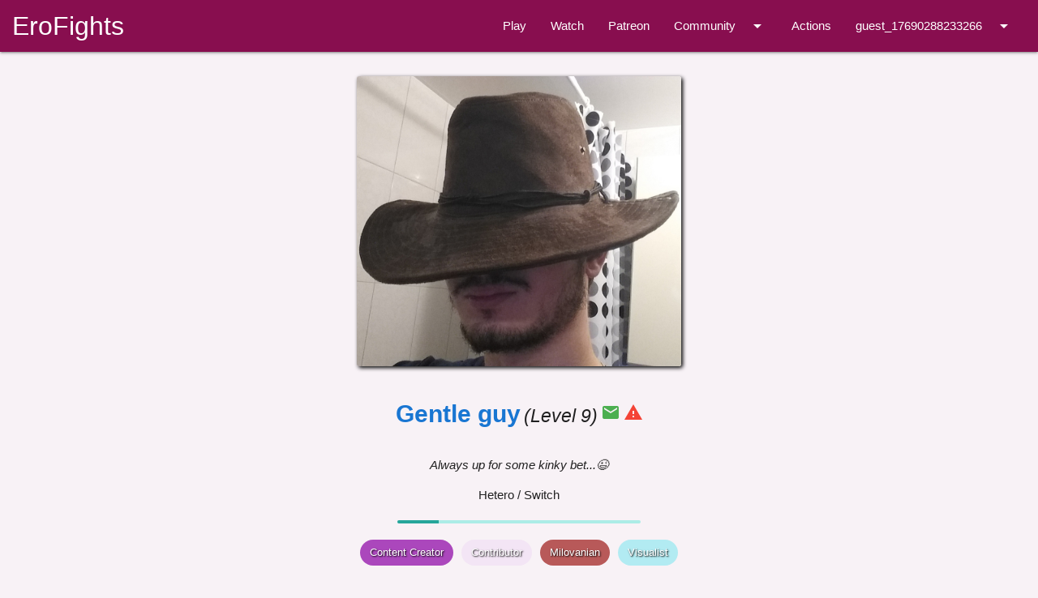

--- FILE ---
content_type: text/html; charset=utf-8
request_url: https://www.erofights.com/characters/25985/profile
body_size: 5340
content:
<!DOCTYPE html>
<html lang="en" xml:lang="en" xmlns="http://www.w3.org/1999/xhtml">
  <head>
    <meta charset="utf-8">
    
    <meta name="csrf-param" content="authenticity_token" />
<meta name="csrf-token" content="EoPd4KDtnH7wc9PrBru1oWM6Ahkd-ZS8PvF_IklfGeHku8Iaaq_66ECozM-AZzhoEoGTzCilV84KQVam2ahJFQ" />

    <!-- Search engines -->
    <meta name="keywords" content="Social, Online, Game, Sex, Meet, Teasing, Chat, Lesbian, Gay, LGBT, Hentai, Roleplay, SexFight, Erotic">
    <meta name="author" content="lllusion">

    <title>Gentle guy</title>
    <meta name="description" content="Always up for some kinky bet...😉 : Just an ordinary straight guy. 
I like to look at beautiful girls, their faces when they are getting pleasure, their hot bodies. There is no more exciting sight in th...">
    <meta property="og:site_name" content="EroFights">
    <meta property="og:title" content="EroFights - Gentle guy">
    <meta property="og:description" content="Always up for some kinky bet...😉 : Just an ordinary straight guy. 
I like to look at beautiful girls, their faces when they are getting pleasure, their hot bodies. There is no more exciting sight in th...">
    <meta property="og:image" content="https://erofights.b-cdn.net/uploads/character/avatar/25985/20200923_222014.jpg">
    <meta property="og:url" content="https://www.erofights.com">
    <meta name="twitter:card" content="summary">


    <!--Let browser know website is optimized for mobile-->
    <meta name="viewport" content="width=device-width, initial-scale=1.0"/>

    <link rel="apple-touch-icon" sizes="57x57" href="/apple-icon-57x57.png">
    <link rel="apple-touch-icon" sizes="60x60" href="/apple-icon-60x60.png">
    <link rel="apple-touch-icon" sizes="72x72" href="/apple-icon-72x72.png">
    <link rel="apple-touch-icon" sizes="76x76" href="/apple-icon-76x76.png">
    <link rel="apple-touch-icon" sizes="114x114" href="/apple-icon-114x114.png">
    <link rel="apple-touch-icon" sizes="120x120" href="/apple-icon-120x120.png">
    <link rel="apple-touch-icon" sizes="144x144" href="/apple-icon-144x144.png">
    <link rel="apple-touch-icon" sizes="152x152" href="/apple-icon-152x152.png">
    <link rel="apple-touch-icon" sizes="180x180" href="/apple-icon-180x180.png">
    <link rel="icon" type="image/png" sizes="192x192"  href="/android-icon-192x192.png">
    <link rel="icon" type="image/png" sizes="32x32" href="/favicon-32x32.png" id="favicon-32">
    <link rel="icon" type="image/png" sizes="96x96" href="/favicon-96x96.png" id="favicon-96">
    <link rel="icon" type="image/png" sizes="16x16" href="/favicon-16x16.png" id="favicon-16">
    <link rel="manifest" href="/manifest.json">
    <meta name="msapplication-TileColor" content="#ffffff">
    <meta name="msapplication-TileImage" content="/ms-icon-144x144.png">
    <meta name="theme-color" content="#ffffff">
      <link rel="canonical" href="https://www.erofights.com/characters/25985/profile" />
    <!--Import materialize.css-->
    <!-- link rel="stylesheet" href="https://cdnjs.cloudflare.com/ajax/libs/materialize/1.0.0/css/materialize.min.css" integrity="sha512-UJfAaOlIRtdR+0P6C3KUoTDAxVTuy3lnSXLyLKlHYJlcSU8Juge/mjeaxDNMlw9LgeIotgz5FP8eUQPhX1q10A==" crossorigin="anonymous" /-->
    <link href="/materialize.slim.min.css" rel="stylesheet" integrity=&quot;sha384-a98C7P+QejK3zlpw4PGxxEHnyqqTXHzI1n1GzdSr8mzcpuoelSpdC74gx3+V0ee4&quot; crossorigin="anonymous" />
    <link rel="stylesheet" href="/assets/application-635e1d94a26c564b58e491383b739e1db2e7e65ca8c8700733116b5666e746e9.css" media="all" data-turbolinks-track="reload" />
    <!--Import jQuery before materialize.js-->
    <script src="/jquery-3.7.1.min.js" integrity="sha384-1H217gwSVyLSIfaLxHbE7dRb3v4mYCKbpQvzx0cegeju1MVsGrX5xXxAvs/HgeFs" crossorigin="anonymous" defer></script>
    <!-- script src="https://cdnjs.cloudflare.com/ajax/libs/materialize/1.0.0/js/materialize.min.js" integrity="sha512-NiWqa2rceHnN3Z5j6mSAvbwwg3tiwVNxiAQaaSMSXnRRDh5C2mk/+sKQRw8qjV1vN4nf8iK2a0b048PnHbyx+Q==" crossorigin="anonymous" defer></script -->
    <script type="text/javascript" src="/materialize.slim.min.js"  crossorigin="anonymous" defer></script>
    <script src="https://cdn.jsdelivr.net/npm/showdown@1.9.1/dist/showdown.min.js" integrity="sha256-jl1+DOsSs9uABTKppOJ2GF8kXoc3XQzBtFFyS0i9Xoo=" crossorigin="anonymous" defer></script>
    <!--script src="https://cdn.jsdelivr.net/npm/buttplug-wasm@1.0.0-beta7/dist/web/buttplug.js" integrity="sha256-xR0Gkh7IcXG5TLyV0iDTxEWcdmO9GTJa4esTarictpc=" crossorigin="anonymous"></script-->
    <script src="/assets/application-26408329a46e7e2da5cc83d1e40390b9e7ca62e58518601a41c6afb5e3ca98e0.js" data-turbolinks-track="reload" defer="defer"></script>
  </head>

  <body class=" " data-locale="en" style="">
    <nav class="">
      <div class="nav-wrapper pink darken-4">
        <a class="brand-logo" href="https://www.erofights.com/en">EroFights</a>
        <a href="#" data-target="sidenav-mobile" class="sidenav-trigger"><i class="material-icons">menu</i></a>
        <ul class="right hide-on-med-and-down">
              <li><a class="tooltipped" data-tooltip="Create a character and click the green arrow to play!" href="/en/characters/my">Play</a></li>
      <li><a class="tooltipped" data-tooltip="Bored? Wanna watch players live?" href="/en/games/public">Watch</a></li>
    <li><a target="_blank" rel="external noopener" class="tooltipped" data-tooltip="Support me on Patreon!" href="http://patreon.com/erofights">Patreon</a></li>
    <li>
      <!-- Dropdown Structure -->
      <ul id="dropdown-navbar-community-desktop" class="dropdown-content">
          <li><a href="/en/characters/members">Members</a></li>
        <li><a href="/forum">Forum</a></li>
        <li><a href="https://blog.erofights.com/">Blog</a></li>
        <li><a href="https://www.erofights.com/en/discord">Discord</a></li>
        <li><a href="https://discord.gg/BXKraaN4xG">EroFights City (Discord RP)</a></li>
        <li><a href="https://discord.gg/QprSRS4XRA">EF University (Discord RP)</a></li>
        <li><a target="_blank" rel="external noopener" href="https://www.reddit.com/r/EroFightsOfficial/">Reddit</a>
        <li><a target="_blank" rel="external noopener" href="https://chyoa.com/story/EroFights.31050?game=start">Chyoa</a>
      </ul>
      <a class="dropdown-trigger" href="#!" data-target="dropdown-navbar-community-desktop">
        Community
        <i class="material-icons right">arrow_drop_down</i>
      </a>
    </li>
  <li><a href="https://www.erofights.com/en/acts?browse=true">Actions</a></li>
  <li>
    <!-- Dropdown Structure -->
    <ul id="dropdown-navbar-user-desktop" class="dropdown-content">
        <li><a href="/en/users/sign_in">Login</a></li>
        <li><a href="/en/users/sign_up">Sign-up!</a></li>
      <li><a href="https://www.erofights.com/en/settings">Settings</a></li>
      <li><a href="/en/game_histories/my">My old games</a></li>
          <li><a href="/en/conversations">My messages</a></li>
      <li><a href="https://www.erofights.com/en/update_messages/browse">Old updates</a></li>
        <li><a href="/fr/characters/25985/profile?force_locale=fr">
          <img alt="Français" title="Français" class="flags" src="https://flagcdn.com/56x42/fr.png" />
        </a></li>
        <li><a href="/de/characters/25985/profile?force_locale=de">
          <img alt="Deutsch" title="Deutsch" class="flags" src="https://flagcdn.com/56x42/de.png" />
        </a></li>
        <li><a href="/zh/characters/25985/profile?force_locale=zh">
          <img alt="中国人" title="中国人" class="flags" src="https://flagcdn.com/56x42/cn.png" />
        </a></li>
        <li><a href="/es/characters/25985/profile?force_locale=es">
          <img alt="Español" title="Español" class="flags" src="https://flagcdn.com/56x42/es.png" />
        </a></li>
    </ul>
    <a class="dropdown-trigger" href="#!" data-target="dropdown-navbar-user-desktop">
      guest_17690288233266
      <i class="material-icons right">arrow_drop_down</i>
    </a>
  </li>

        </ul>
      </div>
    </nav>
    <ul class="sidenav" id="sidenav-mobile">
          <li><a class="tooltipped" data-tooltip="Create a character and click the green arrow to play!" href="/en/characters/my">Play</a></li>
      <li><a class="tooltipped" data-tooltip="Bored? Wanna watch players live?" href="/en/games/public">Watch</a></li>
    <li><a target="_blank" rel="external noopener" class="tooltipped" data-tooltip="Support me on Patreon!" href="http://patreon.com/erofights">Patreon</a></li>
    <li>
      <!-- Dropdown Structure -->
      <ul id="dropdown-navbar-community-mobile" class="dropdown-content">
          <li><a href="/en/characters/members">Members</a></li>
        <li><a href="/forum">Forum</a></li>
        <li><a href="https://blog.erofights.com/">Blog</a></li>
        <li><a href="https://www.erofights.com/en/discord">Discord</a></li>
        <li><a href="https://discord.gg/BXKraaN4xG">EroFights City (Discord RP)</a></li>
        <li><a href="https://discord.gg/QprSRS4XRA">EF University (Discord RP)</a></li>
        <li><a target="_blank" rel="external noopener" href="https://www.reddit.com/r/EroFightsOfficial/">Reddit</a>
        <li><a target="_blank" rel="external noopener" href="https://chyoa.com/story/EroFights.31050?game=start">Chyoa</a>
      </ul>
      <a class="dropdown-trigger" href="#!" data-target="dropdown-navbar-community-mobile">
        Community
        <i class="material-icons right">arrow_drop_down</i>
      </a>
    </li>
  <li><a href="https://www.erofights.com/en/acts?browse=true">Actions</a></li>
  <li>
    <!-- Dropdown Structure -->
    <ul id="dropdown-navbar-user-mobile" class="dropdown-content">
        <li><a href="/en/users/sign_in">Login</a></li>
        <li><a href="/en/users/sign_up">Sign-up!</a></li>
      <li><a href="https://www.erofights.com/en/settings">Settings</a></li>
      <li><a href="/en/game_histories/my">My old games</a></li>
          <li><a href="/en/conversations">My messages</a></li>
      <li><a href="https://www.erofights.com/en/update_messages/browse">Old updates</a></li>
        <li><a href="/fr/characters/25985/profile?force_locale=fr">
          <img alt="Français" title="Français" class="flags" src="https://flagcdn.com/56x42/fr.png" />
        </a></li>
        <li><a href="/de/characters/25985/profile?force_locale=de">
          <img alt="Deutsch" title="Deutsch" class="flags" src="https://flagcdn.com/56x42/de.png" />
        </a></li>
        <li><a href="/zh/characters/25985/profile?force_locale=zh">
          <img alt="中国人" title="中国人" class="flags" src="https://flagcdn.com/56x42/cn.png" />
        </a></li>
        <li><a href="/es/characters/25985/profile?force_locale=es">
          <img alt="Español" title="Español" class="flags" src="https://flagcdn.com/56x42/es.png" />
        </a></li>
    </ul>
    <a class="dropdown-trigger" href="#!" data-target="dropdown-navbar-user-mobile">
      guest_17690288233266
      <i class="material-icons right">arrow_drop_down</i>
    </a>
  </li>

    </ul>
    <div class="container">
      

      <ul id="notifications"></ul>

      
<div class="row profile__header">
  <div class="profile__avatar">
      <a href="https://erofights.b-cdn.net/uploads/character/avatar/25985/20200923_222014.jpg">
        <img alt="Gentle guy - Always up for some kinky bet...😉 : Just an ordinary straight guy. 
I like to look at beautiful girls, their faces when they are getting pleasure, their hot bodies. There is no more exciting sight in th..." class="profile__pic" src="https://erofights.b-cdn.net/uploads/character/avatar/25985/20200923_222014.jpg" />
</a>  </div>
  <h1 class="profile__title normal">
    <span class="gender-male">
      <strong class="profile__name">Gentle guy</strong>
</span>    
    <span>
      <i class="profile__level">(Level 9)</i>
</span>        <a class="tooltipped" data-tooltip="Send a message" data-delay="30" data-position="bottom" href="/en/messages/new?recipient_id=25985">
            <i class="material-icons green-text">mail</i>
</a>    <a class="tooltipped" data-tooltip="Report abusive behaviour about this character." data-delay="30" href="https://www.erofights.com/en/reports/new?about_character_id=25985">
      <i class="material-icons red-text">warning</i>
</a>  </h1>
  <div class="profile__activity">
      <p class="profile__status">Always up for some kinky bet...😉</p>
    <p></p>
  </div>
  <div class="profile__orientation">
    Hetero / Switch
  </div>
  <div class="progress tooltipped profile__exp" data-tooltip="295/1700 exp" data-delay="30" data-position="bottom">
    <div class="determinate" style="width: 17%"></div>
</div>  <div class="profile__badges">
      <a target="_blank" class="badge-link" href="https://www.erofights.com/acts">
    <div class="chip badge-chip purple lighten-1 tooltipped" data-position="bottom" data-delay="50" data-tooltip="Many actions of this user have been added to the game!">Content Creator</div>
</a>  <a target="_blank" class="badge-link" href="https://www.erofights.com/acts">
    <div class="chip badge-chip purple lighten-5 tooltipped" data-position="bottom" data-delay="50" data-tooltip="At least 5 of this user&#39;s action contributions have been accepted! Thanks for the help ;)">Contributor</div>
</a>  <a target="_blank" class="badge-link" href="https://milovana.com/">
    <div class="chip badge-chip milovana-color tooltipped" data-position="bottom" data-delay="50" data-tooltip="Comes from Milovana">Milovanian</div>
</a>  <a target="_blank" class="badge-link" href="https://www.erofights.com/acts">
    <div class="chip badge-chip cyan lighten-4 tooltipped" data-position="bottom" data-delay="50" data-tooltip="Added at least 15 pictures and gifs to existing actions!">Visualist</div>
</a>
    
  </div>
</div>

<p>
</p>

<div class="profile-text">
  Just an ordinary straight guy. </p>

<p>I like to look at beautiful girls, their faces when they are getting pleasure, their hot bodies. There is no more exciting sight in the world than a girl cumming. And I really adore women&#39;s pretty long legs, especially in highheels.
</div>



<div class=row>
  <i class="material-icons blue-text text-darken-4">wc</i>
  Is hetero
</div>
<div class=row>
  <i class="material-icons blue-text text-darken-4">autorenew</i>
  Is a switch
</div>
<div class=row>
  <i class="material-icons pink-text">access_time</i>
    Last time active: 5 months ago,
      Created over 5 years ago
</div>
<div class=row>
  <i class="material-icons grey-text">access_time</i> Local time: 23:53
</div>
<div class=row>
  <i class="material-icons amber-text">star</i> Has 4 stars
</div>
<div class=row>
  <i class="material-icons green-text">send</i>
  <a href="/en/characters/25985/stats">Stats</a>
</div>
<div class=row>
  <i class="material-icons blue-text text-darken-4">vpn_lock</i> Private games
</div>
  <div class=row>
    <i class="material-icons black-text">timelapse</i> Lasting effects
  </div>
    <div class=row>
      <i class="material-icons ">mode_edit</i>
      Currently marked:
        
        <a class="gender-female" href="https://www.erofights.com/en/characters/1731299/profile"><strong>Kitty</strong></a>
        , 
        <a class="gender-female" href="https://www.erofights.com/en/characters/1732896/profile"><strong>Chelsea</strong></a>
    </div>
<div class=row>
  <i class="material-icons green-text">check</i> Kinks: Female domination, Male domination, Threesome/Audience participation, Exhib/Outdoor, Anal, Chastity belts/cages, Pain, Cock and balls torture (CBT), Pussy Torture, Cuckold, Pet Play, Humiliation, Mocking, Bondage, Foot fetish, Lick Ass, Cum play, Hypnosis, Cock Worship, Pussy Worship, Orgasm Control, Latex, Medical, Alcohol, Food
</div>
<div class=row>
  <i class="material-icons pink-text text-darken-4">shopping_cart</i> Toys: Nipple clamps, Fleshlight, Rope, Chastity belt/cage, Rubber band, Shoelace
</div>

<br />

<h5>Notes</h5>
<p><i>You can keep some notes on this character. You&#39;ll be the only one to be able to see this:</i></p>
<form action="/en/character_notes" accept-charset="UTF-8" method="post"><input type="hidden" name="authenticity_token" value="6mwcKZOapls2ZYa4IGIiQo8Txidkvft-sujRQ4OJRJJRJb9fbWYZhy2URYRI68vQWGsJCKFqrwpdgLWBSKVBrA" autocomplete="off" />
<input value="25985" autocomplete="off" type="hidden" name="character_note[character_id]" id="character_note_character_id" />

<div class="message-reply row valign-wrapper">
  <div class="message-reply__field col s10">
  <div class="field">
    <label for="character_note_text">Notes</label>
    <textarea class="materialize-textarea" name="character_note[text]" id="character_note_text">
</textarea>
  </div>
  </div>
  <div class="message-reply__button col s2">
  <button name="button" type="submit" class="message-reply-button">
    <i class="material-icons green-text message-send">save</i>
</button>  </div>
</div>
</form>
<h5><a href="/en/conversations?character_id=25985">Your messages together</a></h5>

<br />




  

<br />

<h5>Contributions</h5>

<div class="collection">
    <a class="collection-item avatar" href="https://www.erofights.com/en/acts/1101">
      <video autoplay="autoplay" loop="loop" muted="muted" playsinline="playsinline" disableRemotePlayback="true" class="circle" alt="You tell your partner you are in the bathroom. When they enter, you tease them with your pretty, round ass, standing naked, just in a towel. Looking at your beauty leaves them speechless." src="https://erofights.b-cdn.net/uploads/act/image_2/1101/28968111a.mp4"></video>
      <span class="title">Drop your towel</span>
</a>    <a class="collection-item avatar" href="https://www.erofights.com/en/acts/3137">
      <img alt="You tell your partner to sit on the windowsill or go out on the balcony naked and start masturbating. Yeah, let the whole world admire this beauty...." class="circle" src="https://erofights.b-cdn.net/uploads/act/image_2/3137/preview.webp" />
      <span class="title">Masturbate on the balcony or windowsill</span>
</a>    <a class="collection-item avatar" href="https://www.erofights.com/en/acts/703">
      <img alt="You can&#39;t stand it anymore and hug her gently. She hugs you in return. You caress each other&#39;s bodies and kiss passionately. What else do you need for happiness?" class="circle" src="https://erofights.b-cdn.net/uploads/act/image_0/703/58377f9f9cd779e619e833d98fc0ba45.webp" />
      <span class="title">Tender hugging</span>
</a>    <a class="collection-item avatar" href="https://www.erofights.com/en/acts/706">
      <img alt="You can&#39;t take off your eyes from her heavenly body. She is a real beauty! You are not sure if you will be able to play with this goddess - she may be too beautiful to touch." class="circle" src="https://erofights.b-cdn.net/uploads/act/image_8/706/beauty.jpg" />
      <span class="title">Admire her beautiful body</span>
</a>    <a class="collection-item avatar" href="https://www.erofights.com/en/acts/1005">
      <img alt="You ride him until he can&#39;t hold back anymore. You bend over to him and gently whisper in his ear: &quot;Please, cum inside me, honey!&quot; When he hears that, he finally gives up and fills you with his hot sperm. When he pulls out, his warm semen flows out." class="circle" src="https://erofights.b-cdn.net/uploads/act/image_7/1005/0166.webp" />
      <span class="title">Make him cum inside your pussy</span>
</a>    <a class="collection-item avatar" href="https://www.erofights.com/en/acts/906">
      <img alt="Time to finish your sub off. He can&#39;t hold back any longer. Release him from his sweet torture." class="circle" src="https://erofights.b-cdn.net/uploads/act/image_8/906/EDE6F9A.webp" />
      <span class="title">Let him cum</span>
</a>    <a class="collection-item avatar" href="https://www.erofights.com/en/acts/951">
      <img alt="You sit and cross your beautiful legs. You see primal desire in your  partner&#39;s eyes. Good, no one has ever resisted your perfect legs!" class="circle" src="https://erofights.b-cdn.net/uploads/act/image_6/951/ezgif-2-c45c6cb900.webp" />
      <span class="title">Tease with your legs crossed</span>
</a>    <a class="collection-item avatar" href="https://www.erofights.com/en/acts/3115">
      <img alt="You let your opponent get close and suddenly spit in their face. Yeah, show them who&#39;s boss here!" class="circle" src="https://erofights.b-cdn.net/uploads/act/image_6/3115/664872149.gif" />
      <span class="title">Spit in their face</span>
</a>    <a class="collection-item avatar" href="https://www.erofights.com/en/acts/950">
      <img alt="You tease your partner with your gorgeous high-heeled feet while slowly removing your heels..." class="circle" src="https://erofights.b-cdn.net/uploads/act/image_0/950/s1200.webp" />
      <span class="title">Remove your heels</span>
</a>    <a class="collection-item avatar" href="https://www.erofights.com/en/acts/845">
      <img alt="You lie down and show off your beautiful legs and feet. It&#39;s enough to drive your partner crazy!" class="circle" src="https://erofights.b-cdn.net/uploads/act/image_0/845/iveta-b-14.webp" />
      <span class="title">Tease partner with your legs</span>
</a></div>

<p><a href="/en/acts?accepted=all&amp;character_id=25985">Browse in acts page</a></p>

<div class="row">
  <a class="back-button" href="javascript:history.back()">Back</a>
</div>
    </div>

  </body>
</html>
      